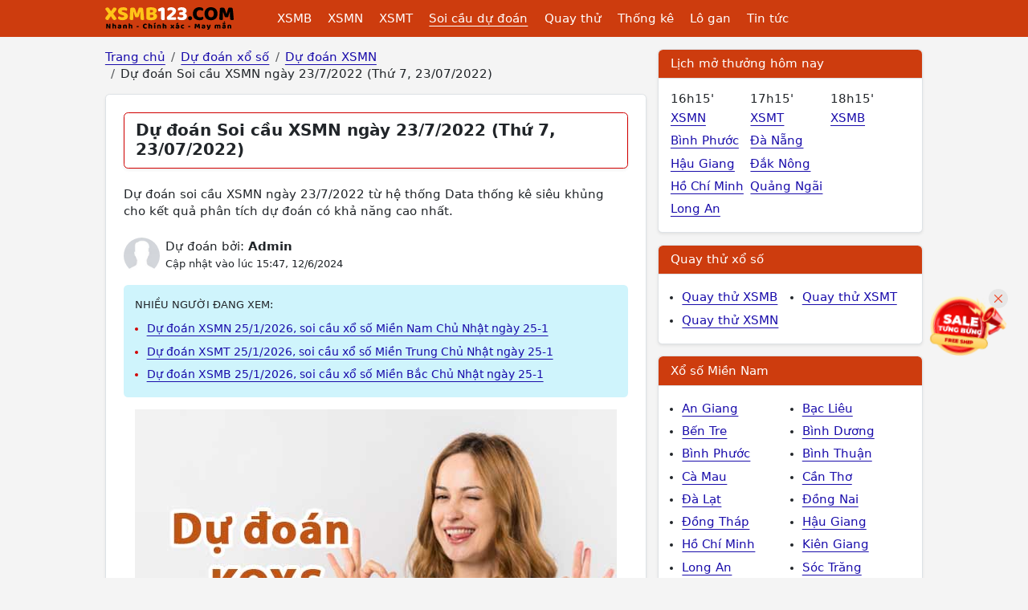

--- FILE ---
content_type: text/html; charset=UTF-8
request_url: https://xsmb123.com/du-doan-soi-cau-xsmn-ngay-23-7-2022-thu-7-23-07-2022-ddn.html
body_size: 11463
content:
<!DOCTYPE html><html lang="vi-VN" id="desktop_version"><head><meta http-equiv="content-language" content="vi"><title>Dự đoán Soi cầu XSMN ngày 23/7/2022 (Thứ 7, 23/07/2022)</title><meta name="description" content="Dự đoán soi cầu XSMN ngày 23/7/2022 từ hệ thống Data thống kê siêu khủng cho kết quả phân tích dự đoán có khả năng cao nhất."/><meta http-equiv="Content-Type" content="text/html; charset=utf-8"><meta name="google-site-verification" content="5e1bNWi7_laF8-jXfe-BKgH0mK1gOcmkwgq0GUknPWQ" /><meta name='dmca-site-verification' content='cGFyYm1PMTNpYVdqanRuSEZ6amVxQT090' /><meta http-equiv="X-UA-Compatible" content="IE=edge"><meta name="author" content="A Trúng Rồi - Kết quả xổ số trực tuyến"><meta name="viewport" content="width=device-width, initial-scale=1"><meta name="REVISIT-AFTER" content="1 DAYS" /><meta name="geo.region" content="VN-HN"><meta name="geo.placename" content="Hà Nội"><meta name="geo.position" content="21.033953;105.785002"><meta name="format-detection" content="telephone=no"><meta name="p:domain_verify" content="4e0dff37734b4ab5b5c96aff517daadc"/><meta property="fb:app_id" content="135232440272192" /><meta name="_token" content="B2HRca5bD9GYLoaBdouocIHPnkYOthgDYLKanWQW"><link href="/favicon.ico" rel="shortcut icon" type="image/x-icon" /><link rel="canonical" href="https://xsmb123.com/du-doan-soi-cau-xsmn-ngay-23-7-2022-thu-7-23-07-2022-ddn.html"/><meta property="og:title" content="Dự đoán Soi cầu XSMN ngày 23/7/2022 (Thứ 7, 23/07/2022)" /><meta property="og:description" content="Dự đoán soi cầu XSMN ngày 23/7/2022 từ hệ thống Data thống kê siêu khủng cho kết quả phân tích dự đoán có khả năng cao nhất." /><meta property="og:image" content="/images/du-doan-default.jpg" /><meta prefix="og: http://ogp.me/ns#" property="og:url" content="https://xsmb123.com/du-doan-soi-cau-xsmn-ngay-23-7-2022-thu-7-23-07-2022-ddn.html" /><script type="application/ld+json"> { "@context":"http://schema.org", "@type":"WebPage", "url":"https://xsmb123.com/du-doan-soi-cau-xsmn-ngay-23-7-2022-thu-7-23-07-2022-ddn.html#webpage", "name":"Dự đoán Soi cầu XSMN ngày 23/7/2022 (Thứ 7, 23/07/2022)", "description":"Dự đoán soi cầu XSMN ngày 23/7/2022 từ hệ thống Data thống kê siêu khủng cho kết quả phân tích dự đoán có khả năng cao nhất.", "datePublished":"2024-06-12T15:47:17+07:00", "dateModified":"2024-06-12T15:47:17+07:00", "image":"/images/du-doan-default.jpg", "publisher":{ "@type":"Organization", "url":"https://xsmb123.com/", "name":"Xsmb123.com" } ,"breadcrumb":{ "@context": "http://schema.org", "@type": "BreadcrumbList", "itemListElement": [ { "@type": "ListItem", "position": 1, "item": "https://xsmb123.com", "name": "Trang chủ" } ,{ "@type": "ListItem", "position": 2, "item": "/du-doan-xo-so.html", "name": "Dự đoán xổ số" } ,{ "@type": "ListItem", "position": 3, "item": "https://xsmb123.com/du-doan-xsmn.html", "name": "Dự đoán XSMN" } ,{ "@type": "ListItem", "position": 4, "name": "Dự đoán Soi cầu XSMN ngày 23/7/2022 (Thứ 7, 23/07/2022)" } ]} } </script><link href="/css/xsmb123-desktop.2024.min.css?v=20250912" rel="stylesheet"><script> var base_url = "https://xsmb123.com/"; var base_api_url = "https://xsmb123.com/api/"; </script><script async src="https://pagead2.googlesyndication.com/pagead/js/adsbygoogle.js?client=ca-pub-4292503685453627" data-overlays="bottom" crossorigin="anonymous"></script></head><body class="post post-19657 mien-nam mac-os "><div id="webpage" class="miennam"><header id="atr__header" class="sticky-top"><nav class="navbar navbar-expand-lg z-1 bg-keno"><div class="container"><a class="navbar-brand me-5" title="Kết quả xổ số - Xsmb123.com" href="https://xsmb123.com" aria-label="Trang chủ"><img src="/images/xsmb123-logo.svg" alt="Kết quả xổ số - Xsmb123.com" title="Kết quả xổ số - Xsmb123.com" width="170" height="40"></a><ul class="level-1 d-none d-xl-flex"><li><a class="" title="Kết quả xổ số Miền Bắc" href="https://xsmb123.com">XSMB</a><ul class="level-2"><li><a class="" title="Kết quả xổ số Miền Bắc Thứ 2 hàng tuần" href="/xsmb-thu-2.html">XSMB Thứ 2</a></li><li><a class="" title="Kết quả xổ số Miền Bắc Thứ 3 hàng tuần" href="/xsmb-thu-3.html">XSMB Thứ 3</a></li><li><a class="" title="Kết quả xổ số Miền Bắc Thứ 4 hàng tuần" href="/xsmb-thu-4.html">XSMB Thứ 4</a></li><li><a class="" title="Kết quả xổ số Miền Bắc Thứ 5 hàng tuần" href="/xsmb-thu-5.html">XSMB Thứ 5</a></li><li><a class="" title="Kết quả xổ số Miền Bắc Thứ 6 hàng tuần" href="/xsmb-thu-6.html">XSMB Thứ 6</a></li><li><a class="" title="Kết quả xổ số Miền Bắc Thứ 7 hàng tuần" href="/xsmb-thu-7.html">XSMB Thứ 7</a></li><li><a class="" title="Kết quả xổ số Miền Bắc Chủ Nhật hàng tuần" href="/xsmb-chu-nhat.html">XSMB Chủ Nhật</a></li></ul></li><li><a class="" title="Kết quả xổ số Miền Nam" href="/xsmn.html">XSMN</a><ul class="level-2 xsmn"><li><a class="" title="Kết quả xổ số Miền Nam Thứ 2 hàng tuần" href="/xsmn-thu-2.html">XSMN Thứ 2</a></li><li><a class="" title="Kết quả xổ số Miền Nam Thứ 3 hàng tuần" href="/xsmn-thu-3.html">XSMN Thứ 3</a></li><li><a class="" title="Kết quả xổ số Miền Nam Thứ 4 hàng tuần" href="/xsmn-thu-4.html">XSMN Thứ 4</a></li><li><a class="" title="Kết quả xổ số Miền Nam Thứ 5 hàng tuần" href="/xsmn-thu-5.html">XSMN Thứ 5</a></li><li><a class="" title="Kết quả xổ số Miền Nam Thứ 6 hàng tuần" href="/xsmn-thu-6.html">XSMN Thứ 6</a></li><li><a class="" title="Kết quả xổ số Miền Nam Thứ 7 hàng tuần" href="/xsmn-thu-7.html">XSMN Thứ 7</a></li><li><a class="" title="Kết quả xổ số Miền Nam Chủ Nhật hàng tuần" href="/xsmn-chu-nhat.html">XSMN Chủ Nhật</a></li><li><a class="" title="Kết Quả Xổ số An Giang" href="/xsag.html">An Giang</a></li><li><a class="" title="Kết Quả Xổ số Bạc Liêu" href="/xsbl.html">Bạc Liêu</a></li><li><a class="" title="Kết Quả Xổ số Bến Tre" href="/xsbt.html">Bến Tre</a></li><li><a class="" title="Kết Quả Xổ số Bình Dương" href="/xsbd.html">Bình Dương</a></li><li><a class="" title="Kết Quả Xổ số Bình Phước" href="/xsbp.html">Bình Phước</a></li><li><a class="" title="Kết Quả Xổ số Bình Thuận " href="/xsbth.html">Bình Thuận </a></li><li><a class="" title="Kết Quả Xổ số Cà Mau" href="/xscm.html">Cà Mau</a></li><li><a class="" title="Kết Quả Xổ số Cần Thơ" href="/xsct.html">Cần Thơ</a></li><li><a class="" title="Kết Quả Xổ số Đà Lạt" href="/xsdl.html">Đà Lạt</a></li><li><a class="" title="Kết Quả Xổ số Đồng Nai" href="/xsdn.html">Đồng Nai</a></li><li><a class="" title="Kết Quả Xổ số Đồng Tháp" href="/xsdt.html">Đồng Tháp</a></li><li><a class="" title="Kết Quả Xổ số Hậu Giang" href="/xshg.html">Hậu Giang</a></li><li><a class="" title="Kết Quả Xổ số Hồ Chí Minh" href="/xshcm.html">Hồ Chí Minh</a></li><li><a class="" title="Kết Quả Xổ số Kiên Giang" href="/xskg.html">Kiên Giang</a></li><li><a class="" title="Kết Quả Xổ số Long An" href="/xsla.html">Long An</a></li><li><a class="" title="Kết Quả Xổ số Sóc Trăng" href="/xsst.html">Sóc Trăng</a></li><li><a class="" title="Kết Quả Xổ số Tây Ninh" href="/xstn.html">Tây Ninh</a></li><li><a class="" title="Kết Quả Xổ số Tiền Giang" href="/xstg.html">Tiền Giang</a></li><li><a class="" title="Kết Quả Xổ số Trà Vinh" href="/xstv.html">Trà Vinh</a></li><li><a class="" title="Kết Quả Xổ số Vĩnh Long" href="/xsvl.html">Vĩnh Long</a></li><li><a class="" title="Kết Quả Xổ số Vũng Tàu" href="/xsvt.html">Vũng Tàu</a></li></ul></li><li><a class="" title="Kết quả xổ số Miền Trung" href="/xsmt.html">XSMT</a><ul class="level-2 xsmt"><li><a class="" title="Kết quả xổ số Miền Trung Thứ 2 hàng tuần" href="/xsmt-thu-2.html">XSMT Thứ 2</a></li><li><a class="" title="Kết quả xổ số Miền Trung Thứ 3 hàng tuần" href="/xsmt-thu-3.html">XSMT Thứ 3</a></li><li><a class="" title="Kết quả xổ số Miền Trung Thứ 4 hàng tuần" href="/xsmt-thu-4.html">XSMT Thứ 4</a></li><li><a class="" title="Kết quả xổ số Miền Trung Thứ 5 hàng tuần" href="/xsmt-thu-5.html">XSMT Thứ 5</a></li><li><a class="" title="Kết quả xổ số Miền Trung Thứ 6 hàng tuần" href="/xsmt-thu-6.html">XSMT Thứ 6</a></li><li><a class="" title="Kết quả xổ số Miền Trung Thứ 7 hàng tuần" href="/xsmt-thu-7.html">XSMT Thứ 7</a></li><li><a class="" title="Kết quả xổ số Miền Trung Chủ Nhật hàng tuần" href="/xsmt-chu-nhat.html">XSMT Chủ Nhật</a></li><li><a class="" title="Kết Quả Xổ số Bình Định" href="/xsbdi.html">Bình Định</a></li><li><a class="" title="Kết Quả Xổ số Đà Nẵng" href="/xsdng.html">Đà Nẵng</a></li><li><a class="" title="Kết Quả Xổ số Đắk Lắk" href="/xsdlk.html">Đắk Lắk</a></li><li><a class="" title="Kết Quả Xổ số Đắk Nông" href="/xsdno.html">Đắk Nông</a></li><li><a class="" title="Kết Quả Xổ số Gia Lai" href="/xsgl.html">Gia Lai</a></li><li><a class="" title="Kết Quả Xổ số Huế" href="/xstth.html">Huế</a></li><li><a class="" title="Kết Quả Xổ số Khánh Hòa" href="/xskh.html">Khánh Hòa</a></li><li><a class="" title="Kết Quả Xổ số Kon Tum" href="/xskontum.html">Kon Tum</a></li><li><a class="" title="Kết Quả Xổ số Ninh Thuận" href="/xsnt.html">Ninh Thuận</a></li><li><a class="" title="Kết Quả Xổ số Phú Yên" href="/xspy.html">Phú Yên</a></li><li><a class="" title="Kết Quả Xổ số Quảng Bình" href="/xsqb.html">Quảng Bình</a></li><li><a class="" title="Kết Quả Xổ số Quảng Nam" href="/xsqna.html">Quảng Nam</a></li><li><a class="" title="Kết Quả Xổ số Quảng Ngãi" href="/xsqng.html">Quảng Ngãi</a></li><li><a class="" title="Kết Quả Xổ số Quảng Trị" href="/xsqt.html">Quảng Trị</a></li></ul></li><li><a class="text-decoration-underline" href="/du-doan-xo-so.html" title="Soi cầu dự đoán xổ số">Soi cầu dự đoán</a><ul class="level-2"><li><a title="Dự đoán XSMB" href="/du-doan-xsmb.html">Dự đoán XSMB</a></li><li><a title="Dự đoán XSMN" href="/du-doan-xsmn.html">Dự đoán XSMN</a></li><li><a title="Dự đoán XSMT" href="/du-doan-xsmt.html">Dự đoán XSMT</a></li></ul></li><li><a class="" href="/quay-thu-xo-so.html" title="Quay thử xổ số">Quay thử</a><ul class="level-2"><li><a title="Quay thử XSMB" href="/quay-thu-xsmb.html">Quay thử XSMB</a></li><li><a title="Quay thử XSMN" href="/quay-thu-xsmn.html">Quay thử XSMN</a></li><li><a title="Quay thử XSMT" href="/quay-thu-xsmt.html">Quay thử XSMT</a></li></ul></li><li><a class="" href="/thong-ke-xsmb.html" title="Thống kê xổ số">Thống kê</a><ul class="level-2"><li><a title="Thống kê XSMB" href="/thong-ke-xsmb.html">Thống kê XSMB</a></li><li><a title="Thống kê XSMN" href="/thong-ke-xsmn.html">Thống kê XSMN</a></li><li><a title="Thống kê XSMT" href="/thong-ke-xsmt.html">Thống kê XSMT</a></li></ul></li><li><a class="" href="/thong-ke-lo-gan-xsmb.html" title="Thống kê lo gan">Lô gan</a><ul class="level-2"><li><a title="Thống kê lô gan miền Bắc" href="/thong-ke-lo-gan-xsmb.html">Lô gan XSMB</a></li><li><a title="Thống kê lô gan Miền Nam" href="/thong-ke-lo-gan-xsmn.html">Lô gan XSMN</a></li><li><a title="Thống kê lô gan Miền Trung" href="/thong-ke-lo-gan-xsmt.html">Lô gan XSMT</a></li></ul></li><li><a class="" title="Tin tức" href="/tin-tuc.html">Tin tức</a></li></ul><button class="btn hamburger__button js-btn-menu d-xl-none" aria-label="Menu button"><i></i></button></div></nav></header><main class="container mt-3 clearfix"><div class="row gx-3" template="page-du-doan-tong.desktop"><div class="col-lg-8"><nav aria-label="breadcrumb"><ol class="breadcrumb mb-3 clearfix"><li class="breadcrumb-item"><a title="Trang chủ" href="https://xsmb123.com"><span>Trang chủ</span></a></li><li class="breadcrumb-item"><a title="Dự đoán xổ số" href="/du-doan-xo-so.html"><span>Dự đoán xổ số</span></a></li><li class="breadcrumb-item"><a title="Dự đoán XSMN" href="https://xsmb123.com/du-doan-xsmn.html"><span>Dự đoán XSMN</span></a></li><li class="breadcrumb-item"><span>Dự đoán Soi cầu XSMN ngày 23/7/2022 (Thứ 7, 23/07/2022)</span></li></ol></nav><article class="the__article"><div class="page__header m-0"><h1 class="page__h1">Dự đoán Soi cầu XSMN ngày 23/7/2022 (Thứ 7, 23/07/2022)</h1></div><h2 class="fs-6 fw-medium lh-base mt-4 mb-3">Dự đoán soi cầu XSMN ngày 23/7/2022 từ hệ thống Data thống kê siêu khủng cho kết quả phân tích dự đoán có khả năng cao nhất.</h2><div class="d-flex align-items-center mb-3 mt-4"><img class="author__avatar rounded-circle object-fit-cover ms-0 me-2" src="/images/author/author_1.jpg"><aside class="lh-base"><span class="d-block">Dự đoán bởi: <strong>Admin</strong></span><span class="small">Cập nhật vào lúc 15:47, 12/6/2024</span></aside></div><div class="bg-info-subtle rounded p-3 mb-3 fs-6"><span class="d-block text-uppercase mb-2 fs-8">Nhiều người đang xem:</span><ul class="m-0 ps-3"><li class="pt-1 pb-1 text-red"><a class="fs-7" href="https://xsmb123.com/du-doan-xsmn-25-1-2026-soi-cau-xo-so-mien-nam-chu-nhat-ngay-25-1-ddn.html" title="Dự đoán XSMN 25/1/2026, soi cầu xổ số Miền Nam Chủ Nhật ngày 25-1">Dự đoán XSMN 25/1/2026, soi cầu xổ số Miền Nam Chủ Nhật ngày 25-1</a></li><li class="pt-1 pb-1 text-red"><a class="fs-7" href="https://xsmb123.com/du-doan-xsmt-25-1-2026-soi-cau-xo-so-mien-trung-chu-nhat-ngay-25-1-ddn.html" title="Dự đoán XSMT 25/1/2026, soi cầu xổ số Miền Trung Chủ Nhật ngày 25-1">Dự đoán XSMT 25/1/2026, soi cầu xổ số Miền Trung Chủ Nhật ngày 25-1</a></li><li class="pt-1 pb-1 text-red"><a class="fs-7" href="https://xsmb123.com/du-doan-xsmb-25-1-2026-soi-cau-xo-so-mien-bac-chu-nhat-ngay-25-1-ddn.html" title="Dự đoán XSMB 25/1/2026, soi cầu xổ số Miền Bắc Chủ Nhật ngày 25-1">Dự đoán XSMB 25/1/2026, soi cầu xổ số Miền Bắc Chủ Nhật ngày 25-1</a></li></ul></div><div class="article__content"><figure><img src="/images/du-doan-default.jpg" alt="Dự đoán Soi cầu XSMN ngày 23/7/2022 (Thứ 7, 23/07/2022)"></figure><p>Chào các anh. Em là cô gái xinh đẹp trên đây, em là chuyên gia dự đoán của XSMB123.COM, cùng em dự đoán XSMN ngày 23/7/2022 hôm nay nhé! Kết quả này được phân tích tổng hợp từ Data dữ liệu thống kê nhiều năm, được sự đối chiếu so sánh kết quả trúng thưởng của nhiều kỳ quay. Các anh có tin rằng, các CON SỐ trên bảng trúng thưởng được công bố từ hội đồng xổ số hàng kỳ không phải ngẫu nhiên mà có? Nó điều tuân theo một quy luật nhất định và điều chắc chắn là không có sự can thiệp kết quả quay số mở thưởng đâu nhé. Vậy quy luật đó là gì? Cùng em tìm hiểu ngay nào…</p><h2>Dự đoán XSMN 23/7/2022 dựa theo quy luật nào?</h2><p>Mọi quy luật điều tuân thủ quy tắc đối chiếu, so sánh, lặp đi lặp lại phải hợp lý và logic. Vậy dự đoán XSMN ngày 23/7/2022 tuân theo quy luật gì? Các cặp số dự đoán từ đâu mà có? Tất cả các con số dự đoán sử dụng phương pháp đối chiếu kết quả trúng thưởng kỳ trước. Cùng xem lại bảng kết quả kỳ trước…</p><h3 id="ket-qua-ki-truoc">Kết quả xổ số XSMN kì trước:</h3><p><div id="position-20220716" class="kqxs shadow-none p-0 border-0 js-table-result js-table-mien-nam" data-ketqua="15571,15570,15569,15568" data-mien="Xổ Số Miền Nam"><table class="table align-middle kq-table Saturday xsmn js-kq-table"><thead><tr><th class="small text-start bg-primary-subtle">Giải</th><th class="bg-primary-subtle">Long An</th><th class="bg-primary-subtle">Hồ Chí Minh</th><th class="bg-primary-subtle">Hậu Giang</th><th class="bg-primary-subtle">Bình Phước</th></tr></thead><tbody><tr><td class="small text-start">Giải 8 </td><td><span class="number big" data-page-id="90" data-id-giai="9" data-num="90">90</span></td><td><span class="number big" data-page-id="74" data-id-giai="9" data-num="25">25</span></td><td><span class="number big" data-page-id="86" data-id-giai="9" data-num="11">11</span></td><td><span class="number big" data-page-id="84" data-id-giai="9" data-num="98">98</span></td></tr><tr><td class="small text-start">Giải 7 </td><td><span class="number" data-page-id="90" data-id-giai="8" data-num="371">371</span></td><td><span class="number" data-page-id="74" data-id-giai="8" data-num="916">916</span></td><td><span class="number" data-page-id="86" data-id-giai="8" data-num="636">636</span></td><td><span class="number" data-page-id="84" data-id-giai="8" data-num="179">179</span></td></tr><tr><td class="small text-start">Giải 6 </td><td><span class="number" data-page-id="90" data-id-giai="7" data-num="9817">9817</span><span class="number" data-page-id="90" data-id-giai="7" data-num="8673">8673</span><span class="number" data-page-id="90" data-id-giai="7" data-num="4963">4963</span></td><td><span class="number" data-page-id="74" data-id-giai="7" data-num="8311">8311</span><span class="number" data-page-id="74" data-id-giai="7" data-num="9958">9958</span><span class="number" data-page-id="74" data-id-giai="7" data-num="3329">3329</span></td><td><span class="number" data-page-id="86" data-id-giai="7" data-num="7730">7730</span><span class="number" data-page-id="86" data-id-giai="7" data-num="1808">1808</span><span class="number" data-page-id="86" data-id-giai="7" data-num="0330">0330</span></td><td><span class="number" data-page-id="84" data-id-giai="7" data-num="3099">3099</span><span class="number" data-page-id="84" data-id-giai="7" data-num="6728">6728</span><span class="number" data-page-id="84" data-id-giai="7" data-num="5377">5377</span></td></tr><tr><td class="small text-start">Giải 5 </td><td><span class="number" data-page-id="90" data-id-giai="6" data-num="7233">7233</span></td><td><span class="number" data-page-id="74" data-id-giai="6" data-num="6185">6185</span></td><td><span class="number" data-page-id="86" data-id-giai="6" data-num="8842">8842</span></td><td><span class="number" data-page-id="84" data-id-giai="6" data-num="3538">3538</span></td></tr><tr><td class="small text-start">Giải 4 </td><td><span class="number" data-page-id="90" data-id-giai="5" data-num="39220">39220</span><span class="number" data-page-id="90" data-id-giai="5" data-num="49381">49381</span><span class="number" data-page-id="90" data-id-giai="5" data-num="27985">27985</span><span class="number" data-page-id="90" data-id-giai="5" data-num="89949">89949</span><span class="number" data-page-id="90" data-id-giai="5" data-num="86462">86462</span><span class="number" data-page-id="90" data-id-giai="5" data-num="01590">01590</span><span class="number" data-page-id="90" data-id-giai="5" data-num="73861">73861</span></td><td><span class="number" data-page-id="74" data-id-giai="5" data-num="38435">38435</span><span class="number" data-page-id="74" data-id-giai="5" data-num="56514">56514</span><span class="number" data-page-id="74" data-id-giai="5" data-num="16367">16367</span><span class="number" data-page-id="74" data-id-giai="5" data-num="21258">21258</span><span class="number" data-page-id="74" data-id-giai="5" data-num="05948">05948</span><span class="number" data-page-id="74" data-id-giai="5" data-num="44280">44280</span><span class="number" data-page-id="74" data-id-giai="5" data-num="27286">27286</span></td><td><span class="number" data-page-id="86" data-id-giai="5" data-num="62732">62732</span><span class="number" data-page-id="86" data-id-giai="5" data-num="28297">28297</span><span class="number" data-page-id="86" data-id-giai="5" data-num="22620">22620</span><span class="number" data-page-id="86" data-id-giai="5" data-num="39023">39023</span><span class="number" data-page-id="86" data-id-giai="5" data-num="52473">52473</span><span class="number" data-page-id="86" data-id-giai="5" data-num="28305">28305</span><span class="number" data-page-id="86" data-id-giai="5" data-num="04801">04801</span></td><td><span class="number" data-page-id="84" data-id-giai="5" data-num="52297">52297</span><span class="number" data-page-id="84" data-id-giai="5" data-num="67602">67602</span><span class="number" data-page-id="84" data-id-giai="5" data-num="72216">72216</span><span class="number" data-page-id="84" data-id-giai="5" data-num="66712">66712</span><span class="number" data-page-id="84" data-id-giai="5" data-num="62380">62380</span><span class="number" data-page-id="84" data-id-giai="5" data-num="27607">27607</span><span class="number" data-page-id="84" data-id-giai="5" data-num="89688">89688</span></td></tr><tr><td class="small text-start">Giải 3 </td><td><span class="number" data-page-id="90" data-id-giai="4" data-num="51847">51847</span><span class="number" data-page-id="90" data-id-giai="4" data-num="75058">75058</span></td><td><span class="number" data-page-id="74" data-id-giai="4" data-num="43715">43715</span><span class="number" data-page-id="74" data-id-giai="4" data-num="49906">49906</span></td><td><span class="number" data-page-id="86" data-id-giai="4" data-num="72034">72034</span><span class="number" data-page-id="86" data-id-giai="4" data-num="05304">05304</span></td><td><span class="number" data-page-id="84" data-id-giai="4" data-num="99407">99407</span><span class="number" data-page-id="84" data-id-giai="4" data-num="50917">50917</span></td></tr><tr><td class="small text-start">Giải 2 </td><td><span class="number" data-page-id="90" data-id-giai="3" data-num="67125">67125</span></td><td><span class="number" data-page-id="74" data-id-giai="3" data-num="81408">81408</span></td><td><span class="number" data-page-id="86" data-id-giai="3" data-num="04897">04897</span></td><td><span class="number" data-page-id="84" data-id-giai="3" data-num="97927">97927</span></td></tr><tr><td class="small text-start">Giải 1 </td><td><span class="number" data-page-id="90" data-id-giai="2" data-num="70673">70673</span></td><td><span class="number" data-page-id="74" data-id-giai="2" data-num="26311">26311</span></td><td><span class="number" data-page-id="86" data-id-giai="2" data-num="32722">32722</span></td><td><span class="number" data-page-id="84" data-id-giai="2" data-num="28088">28088</span></td></tr><tr><td class="small text-nowrap text-start">Giải ĐB </td><td><span class="number medium" data-page-id="90" data-id-giai="1" data-num="171233">171233</span></td><td><span class="number medium" data-page-id="74" data-id-giai="1" data-num="700435">700435</span></td><td><span class="number medium" data-page-id="86" data-id-giai="1" data-num="286260">286260</span></td><td><span class="number medium" data-page-id="84" data-id-giai="1" data-num="751108">751108</span></td></tr></tbody></table></div></p><p>Sau khi có kết quả trúng thưởng kỳ trước, XSMB123.COM sẽ đưa vào hệ thống dữ liệu và lấy Data thống kê các con số trúng thưởng các kỳ, so sánh dữ liệu với kỳ này năm trước, so sánh với 10 cặp số xuất hiện nhiều nhất, 10 cặp số ít xuất hiện nhất. Cùng xem tiếp bảng thống kê 10 cập số sau:</p><h3 id="bang-thong-ke">10 cặp số xuất hiện nhiều nhất trong vòng 10 kỳ quay</h3><p>[BANG_THONG_KE_10_CAP_SO_VE_NHIEU]</p><h3 id="10-cap-so-xuat-hien-nhieu">10 cặp số xuất hiện nhiều nhất trong vòng 10 kì quay</h3><p>[BANG_THONG_KE_10_CAP_SO_LAU_VE_NHAT]</p><p>Từ kết quả kỳ quay trước, kết quả thống kê 10 lần quay, XSMB123.COM sử dụng phương pháp loại suy để có thể đưa ra kết quả dự đoán soi cầu XSMN ngày 23/7/2022 chính xác nhất đến quý anh/chị. Bây giờ xem ngay kết quả dự đoán nào!</p><h2 id="ket-qua-du-doan">Chốt số dự đoán soi cầu XSMN ngày 23/7/2022</h2><p>"Đây là các cặp số đẹp được chốt tỉ mỉ, phân tích sâu, hy vọng sẽ đem đến may mắn cho bạn"</p><p><h3>✅ Chốt số lô dự đoán xổ số Bình Phước 23/7/2022</h3><table class="table_dudoan"><tbody><tr><td>🌟 Giải tám: <span class="conso_dudoan red">94</span></td></tr><tr><td>🌟 Đặc biệt: đầu, đuôi: <span class="conso_dudoan red">76</span></td></tr><tr><td>🌟 Bao lô 2 số: <span class="conso_dudoan red">61 - 83 - 44</span></td></tr></tbody><tr><td colspan="3">=> Xem đầy đủ hơn tại: <a href="https://xsmb123.com/du-doan-xsbp-soi-cau-bp.html" title="Dự đoán XSBP">Dự đoán XSBP</a></td></tr></table><h3>✅ Chốt số lô dự đoán xổ số Hậu Giang 23/7/2022</h3><table class="table_dudoan"><tbody><tr><td>🌟 Giải tám: <span class="conso_dudoan red">47</span></td></tr><tr><td>🌟 Đặc biệt: đầu, đuôi: <span class="conso_dudoan red">93</span></td></tr><tr><td>🌟 Bao lô 2 số: <span class="conso_dudoan red">09 - 00 - 75</span></td></tr></tbody><tr><td colspan="3">=> Xem đầy đủ hơn tại: <a href="https://xsmb123.com/du-doan-xshg-soi-cau-hg.html" title="Dự đoán XSHG">Dự đoán XSHG</a></td></tr></table><h3>✅ Chốt số lô dự đoán xổ số Hồ Chí Minh 23/7/2022</h3><table class="table_dudoan"><tbody><tr><td>🌟 Giải tám: <span class="conso_dudoan red">03</span></td></tr><tr><td>🌟 Đặc biệt: đầu, đuôi: <span class="conso_dudoan red">63</span></td></tr><tr><td>🌟 Bao lô 2 số: <span class="conso_dudoan red">30 - 34 - 84</span></td></tr></tbody><tr><td colspan="3">=> Xem đầy đủ hơn tại: <a href="https://xsmb123.com/du-doan-xshcm-soi-cau-hcm.html" title="Dự đoán XSHCM">Dự đoán XSHCM</a></td></tr></table><h3>✅ Chốt số lô dự đoán xổ số Long An 23/7/2022</h3><table class="table_dudoan"><tbody><tr><td>🌟 Giải tám: <span class="conso_dudoan red">97</span></td></tr><tr><td>🌟 Đặc biệt: đầu, đuôi: <span class="conso_dudoan red">87</span></td></tr><tr><td>🌟 Bao lô 2 số: <span class="conso_dudoan red">13 - 01 - 61</span></td></tr></tbody><tr><td colspan="3">=> Xem đầy đủ hơn tại: <a href="https://xsmb123.com/du-doan-xsla-soi-cau-la.html" title="Dự đoán XSLA">Dự đoán XSLA</a></td></tr></table><div id="shopee-embed" data-source="xsmb123.com" data-position="page-content"></div><script src="https://static123.com/libraries/js/embed-shopee.js?v=1769261705"></script></p><p>TUYỆT CHIÊU giúp XSMB123.COM dự đoán XSMN 23/7/2022 chính xác, tỷ lệ trúng thưởng luôn cao nhất so với các website dự đoán khác đó là luôn luôn tuân thủ QUY TẮC, nắm rõ QUY LUẬT và hiểu rằng “ Các con số trúng giải không ngẫu nhiên mà có”. Với Data thống kê KHỦNG cùng hệ thống máy tính MẠNH, dự đoán TRÚNG là đều hoàn toàn có thể…..xảy ra.</p><p>Xem chốt được số đẹp rồi, mà bạn vẫn chưa yên tâm, mời bạn <a href="https://xsmb123.com/quay-thu-xsmn.html">Quay thử XSMN</a> ngay tại XSMB123.COM, để có thêm kết quả may mắn ngẫu nhiên.</p><h3 id="quay-thu">Mẫu quay thử XSMN ngày 23/7/2022 thực hiện bởi XSMB123.COM</h3><p><div class="table-responsive p-0 js-table-quay-thu-live js-table-result" data-ketqua-id="15616,15615,15614,15613"><table class="table align-middle kq-table Saturday xsmn quaythu js-kq-table"><thead><tr><th class="small text-start">Giải</th><th>Long An</th><th>Hồ Chí Minh</th><th>Hậu Giang</th><th>Bình Phước</th></tr></thead><tbody><tr><td class="small text-start">Giải 8</td><td><span class="number big text-red" data-page-id="90" data-id-giai="9" data-num="66">66</span></td><td><span class="number big text-red" data-page-id="74" data-id-giai="9" data-num="69">69</span></td><td><span class="number big text-red" data-page-id="86" data-id-giai="9" data-num="74">74</span></td><td><span class="number big text-red" data-page-id="84" data-id-giai="9" data-num="40">40</span></td></tr><tr><td class="small text-start">Giải 7</td><td><span class="number" data-page-id="90" data-id-giai="8" data-num="107">107</span></td><td><span class="number" data-page-id="74" data-id-giai="8" data-num="869">869</span></td><td><span class="number" data-page-id="86" data-id-giai="8" data-num="622">622</span></td><td><span class="number" data-page-id="84" data-id-giai="8" data-num="217">217</span></td></tr><tr><td class="small text-start">Giải 6</td><td><span class="number" data-page-id="90" data-id-giai="7" data-num="7568">7568</span><span class="number" data-page-id="90" data-id-giai="7" data-num="8984">8984</span><span class="number" data-page-id="90" data-id-giai="7" data-num="3625">3625</span></td><td><span class="number" data-page-id="74" data-id-giai="7" data-num="9857">9857</span><span class="number" data-page-id="74" data-id-giai="7" data-num="6857">6857</span><span class="number" data-page-id="74" data-id-giai="7" data-num="0860">0860</span></td><td><span class="number" data-page-id="86" data-id-giai="7" data-num="8666">8666</span><span class="number" data-page-id="86" data-id-giai="7" data-num="5334">5334</span><span class="number" data-page-id="86" data-id-giai="7" data-num="3633">3633</span></td><td><span class="number" data-page-id="84" data-id-giai="7" data-num="7488">7488</span><span class="number" data-page-id="84" data-id-giai="7" data-num="6668">6668</span><span class="number" data-page-id="84" data-id-giai="7" data-num="4346">4346</span></td></tr><tr><td class="small text-start">Giải 5</td><td><span class="number" data-page-id="90" data-id-giai="6" data-num="0041">0041</span></td><td><span class="number" data-page-id="74" data-id-giai="6" data-num="6624">6624</span></td><td><span class="number" data-page-id="86" data-id-giai="6" data-num="7866">7866</span></td><td><span class="number" data-page-id="84" data-id-giai="6" data-num="2010">2010</span></td></tr><tr><td class="small text-start">Giải 4</td><td><span class="number" data-page-id="90" data-id-giai="5" data-num="24128">24128</span><span class="number" data-page-id="90" data-id-giai="5" data-num="96701">96701</span><span class="number" data-page-id="90" data-id-giai="5" data-num="56945">56945</span><span class="number" data-page-id="90" data-id-giai="5" data-num="84515">84515</span><span class="number" data-page-id="90" data-id-giai="5" data-num="20566">20566</span><span class="number" data-page-id="90" data-id-giai="5" data-num="07863">07863</span><span class="number" data-page-id="90" data-id-giai="5" data-num="90159">90159</span></td><td><span class="number" data-page-id="74" data-id-giai="5" data-num="88500">88500</span><span class="number" data-page-id="74" data-id-giai="5" data-num="54787">54787</span><span class="number" data-page-id="74" data-id-giai="5" data-num="20331">20331</span><span class="number" data-page-id="74" data-id-giai="5" data-num="60555">60555</span><span class="number" data-page-id="74" data-id-giai="5" data-num="19344">19344</span><span class="number" data-page-id="74" data-id-giai="5" data-num="05751">05751</span><span class="number" data-page-id="74" data-id-giai="5" data-num="15047">15047</span></td><td><span class="number" data-page-id="86" data-id-giai="5" data-num="26220">26220</span><span class="number" data-page-id="86" data-id-giai="5" data-num="69638">69638</span><span class="number" data-page-id="86" data-id-giai="5" data-num="49406">49406</span><span class="number" data-page-id="86" data-id-giai="5" data-num="08424">08424</span><span class="number" data-page-id="86" data-id-giai="5" data-num="69526">69526</span><span class="number" data-page-id="86" data-id-giai="5" data-num="38815">38815</span><span class="number" data-page-id="86" data-id-giai="5" data-num="78774">78774</span></td><td><span class="number" data-page-id="84" data-id-giai="5" data-num="65470">65470</span><span class="number" data-page-id="84" data-id-giai="5" data-num="23798">23798</span><span class="number" data-page-id="84" data-id-giai="5" data-num="17952">17952</span><span class="number" data-page-id="84" data-id-giai="5" data-num="53148">53148</span><span class="number" data-page-id="84" data-id-giai="5" data-num="25416">25416</span><span class="number" data-page-id="84" data-id-giai="5" data-num="14923">14923</span><span class="number" data-page-id="84" data-id-giai="5" data-num="29832">29832</span></td></tr><tr><td class="small text-start">Giải 3</td><td><span class="number" data-page-id="90" data-id-giai="4" data-num="54055">54055</span><span class="number" data-page-id="90" data-id-giai="4" data-num="62959">62959</span></td><td><span class="number" data-page-id="74" data-id-giai="4" data-num="24555">24555</span><span class="number" data-page-id="74" data-id-giai="4" data-num="02224">02224</span></td><td><span class="number" data-page-id="86" data-id-giai="4" data-num="93804">93804</span><span class="number" data-page-id="86" data-id-giai="4" data-num="92135">92135</span></td><td><span class="number" data-page-id="84" data-id-giai="4" data-num="63006">63006</span><span class="number" data-page-id="84" data-id-giai="4" data-num="83316">83316</span></td></tr><tr><td class="small text-start">Giải 2</td><td><span class="number" data-page-id="90" data-id-giai="3" data-num="09965">09965</span></td><td><span class="number" data-page-id="74" data-id-giai="3" data-num="96829">96829</span></td><td><span class="number" data-page-id="86" data-id-giai="3" data-num="94443">94443</span></td><td><span class="number" data-page-id="84" data-id-giai="3" data-num="30801">30801</span></td></tr><tr><td class="small text-start">Giải 1</td><td><span class="number" data-page-id="90" data-id-giai="2" data-num="37464">37464</span></td><td><span class="number" data-page-id="74" data-id-giai="2" data-num="05004">05004</span></td><td><span class="number" data-page-id="86" data-id-giai="2" data-num="22468">22468</span></td><td><span class="number" data-page-id="84" data-id-giai="2" data-num="32498">32498</span></td></tr><tr><td class="small text-start">Giải ĐB</td><td><span class="number medium" data-page-id="90" data-id-giai="1" data-num="032854">032854</span></td><td><span class="number medium" data-page-id="74" data-id-giai="1" data-num="484284">484284</span></td><td><span class="number medium" data-page-id="86" data-id-giai="1" data-num="687337">687337</span></td><td><span class="number medium" data-page-id="84" data-id-giai="1" data-num="927273">927273</span></td></tr></tbody></table></div></p><h3 id="luu-y">Soi cầu XSMN 23/7/2022 nên xem ở đâu vào lúc nào?</h3><p>Tất nhiên soi cầu XSMN 23/7/2022 xem ở XSMB123.COM là chính xác, tỷ lệ trúng cao nhất rồi. Kết quả được XSMB123.COM công bố hoàn toàn MIỄN PHÍ vào lúc 18h00 ngày hôm trước của kỳ quay thưởng đó. Ngoài ra, bạn có thể tham khảo thêm kết quả dự đoán tại các website khác như: Atrungroi.com, xoso.me, xsmn.me, xsmb.me….</p><p>Chốt dự đoán XSMN 23/7/2022 rồi thì nhớ ỦNG HỘ xem kết quả xổ số Miền Nam - <a href="https://xsmb123.com/xsmn.html">XSMN</a> - tại XSMB123.COM nhé các bạn. Kết quả luôn nhanh và chuẩn xác nhất!</p><p>⚡⚡⚡ Lưu ý: Các cặp số này hoàn toàn miễn phí (không mua bán số), chỉ dùng mục đích tham khảo, dự đoán trúng hay không trúng đều phụ thuộc vào may mắn, bạn nên tự quyết định trước khi chơi và tuyệt đối không chơi lô đề vì đó là bất hợp pháp, chỉ nên chơi lô tô do nhà nước phát hành vừa vui vừa ích nước lợi nhà các bạn nhé ⚡⚡⚡</p><p><strong>Tham khảo thêm:</strong></p><ul><li><a title="Dự đoán Xổ Số Miền Bắc" href="/du-doan-xsmb.html">Dự đoán XSMB</a> – con số như ý, rước lộc về tay.</li><li><a title="dự đoán Xổ Số Miền Nam" href="/du-doan-xsmn.html">Dự đoán XSMN</a> – chốt số thần tài, đẹp hết chê. </li><li><a title="Dự đoán Xổ Số Miền Trung" href="/du-doan-xsmt.html">Dự đoán XSMT</a> – cặp số VIP đỉnh nhất hôm nay.</li></ul></div></article></div><div class="col-lg-4"><div class="bg-white border rounded mb-3 shadow-sm"><div class="bg-keno text-white border-bottom fs-6 fw-medium p-2 px-3 mb-0 rounded-top">Lịch mở thưởng hôm nay</div><div class="row gx-0 p-3"><div class="col-4"><span class="d-block">16h15'</span><ul class="list-unstyled"><li><a class="pt-1 pb-1 line-clamp-1" href="/xsmn.html" title="Kết quả xổ số Miền Nam">XSMN</a></li><li><a class="pt-1 pb-1 line-clamp-1" href="/xsbp.html" title="Kết quả xổ số Bình Phước">Bình Phước</a></li><li><a class="pt-1 pb-1 line-clamp-1" href="/xshg.html" title="Kết quả xổ số Hậu Giang">Hậu Giang</a></li><li><a class="pt-1 pb-1 line-clamp-1" href="/xshcm.html" title="Kết quả xổ số Hồ Chí Minh">Hồ Chí Minh</a></li><li><a class="pt-1 pb-1 line-clamp-1" href="/xsla.html" title="Kết quả xổ số Long An">Long An</a></li></ul></div><div class="col-4"><span class="d-block">17h15'</span><ul class="list-unstyled"><li><a class="pt-1 pb-1 line-clamp-1" href="/xsmt.html" title="Kết quả xổ số Miền Trung">XSMT</a></li><li><a class="pt-1 pb-1 line-clamp-1" href="/xsdng.html" title="Kết quả xổ số Đà Nẵng">Đà Nẵng</a></li><li><a class="pt-1 pb-1 line-clamp-1" href="/xsdno.html" title="Kết quả xổ số Đắk Nông">Đắk Nông</a></li><li><a class="pt-1 pb-1 line-clamp-1" href="/xsqng.html" title="Kết quả xổ số Quảng Ngãi">Quảng Ngãi</a></li></ul></div><div class="col-4"><span class="d-block">18h15'</span><ul class="list-unstyled"><li><a class="pt-1 pb-1 line-clamp-1" href="https://xsmb123.com" title="Kết quả xổ số Miền Bắc">XSMB</a></li></ul></div></div></div><div class="bg-white border rounded mb-3 shadow-sm"><div class="bg-keno text-white border-bottom fs-6 fw-medium p-2 px-3 mb-0 rounded-top"><a class="bg-keno text-white text-decoration-none" href="/quay-thu-xo-so.html">Quay thử xổ số</a></div><ul class="row gx-0 pt-3 pb-3"><li class="col-6"><a class="d-block pt-1 pb-1" title="Quay thử xổ số Miền Bắc" href="/quay-thu-xsmb.html">Quay thử XSMB</a></li><li class="col-6"><a class="d-block pt-1 pb-1" title="Quay thử xổ số Miền Trung" href="/quay-thu-xsmt.html">Quay thử XSMT</a></li><li class="col-6"><a class="d-block pt-1 pb-1" title="Quay thử xổ số Miền Nam" href="/quay-thu-xsmn.html">Quay thử XSMN</a></li></ul></div><div class="bg-white border rounded mb-3 shadow-sm"><div class="bg-keno text-white border-bottom fs-6 fw-medium p-2 px-3 mb-0 rounded-top"><a class="bg-keno text-white text-decoration-none" href="/xsmn.html">Xổ số Miền Nam</a></div><ul class="row gx-0 pt-3 pb-3"><li class="col-6"><a class="d-block pt-1 pb-1 " title="Kết Quả Xổ số An Giang" href="/xsag.html">An Giang</a></li><li class="col-6"><a class="d-block pt-1 pb-1 " title="Kết Quả Xổ số Bạc Liêu" href="/xsbl.html">Bạc Liêu</a></li><li class="col-6"><a class="d-block pt-1 pb-1 " title="Kết Quả Xổ số Bến Tre" href="/xsbt.html">Bến Tre</a></li><li class="col-6"><a class="d-block pt-1 pb-1 " title="Kết Quả Xổ số Bình Dương" href="/xsbd.html">Bình Dương</a></li><li class="col-6"><a class="d-block pt-1 pb-1 " title="Kết Quả Xổ số Bình Phước" href="/xsbp.html">Bình Phước</a></li><li class="col-6"><a class="d-block pt-1 pb-1 " title="Kết Quả Xổ số Bình Thuận " href="/xsbth.html">Bình Thuận </a></li><li class="col-6"><a class="d-block pt-1 pb-1 " title="Kết Quả Xổ số Cà Mau" href="/xscm.html">Cà Mau</a></li><li class="col-6"><a class="d-block pt-1 pb-1 " title="Kết Quả Xổ số Cần Thơ" href="/xsct.html">Cần Thơ</a></li><li class="col-6"><a class="d-block pt-1 pb-1 " title="Kết Quả Xổ số Đà Lạt" href="/xsdl.html">Đà Lạt</a></li><li class="col-6"><a class="d-block pt-1 pb-1 " title="Kết Quả Xổ số Đồng Nai" href="/xsdn.html">Đồng Nai</a></li><li class="col-6"><a class="d-block pt-1 pb-1 " title="Kết Quả Xổ số Đồng Tháp" href="/xsdt.html">Đồng Tháp</a></li><li class="col-6"><a class="d-block pt-1 pb-1 " title="Kết Quả Xổ số Hậu Giang" href="/xshg.html">Hậu Giang</a></li><li class="col-6"><a class="d-block pt-1 pb-1 " title="Kết Quả Xổ số Hồ Chí Minh" href="/xshcm.html">Hồ Chí Minh</a></li><li class="col-6"><a class="d-block pt-1 pb-1 " title="Kết Quả Xổ số Kiên Giang" href="/xskg.html">Kiên Giang</a></li><li class="col-6"><a class="d-block pt-1 pb-1 " title="Kết Quả Xổ số Long An" href="/xsla.html">Long An</a></li><li class="col-6"><a class="d-block pt-1 pb-1 " title="Kết Quả Xổ số Sóc Trăng" href="/xsst.html">Sóc Trăng</a></li><li class="col-6"><a class="d-block pt-1 pb-1 " title="Kết Quả Xổ số Tây Ninh" href="/xstn.html">Tây Ninh</a></li><li class="col-6"><a class="d-block pt-1 pb-1 " title="Kết Quả Xổ số Tiền Giang" href="/xstg.html">Tiền Giang</a></li><li class="col-6"><a class="d-block pt-1 pb-1 " title="Kết Quả Xổ số Trà Vinh" href="/xstv.html">Trà Vinh</a></li><li class="col-6"><a class="d-block pt-1 pb-1 " title="Kết Quả Xổ số Vĩnh Long" href="/xsvl.html">Vĩnh Long</a></li><li class="col-6"><a class="d-block pt-1 pb-1 " title="Kết Quả Xổ số Vũng Tàu" href="/xsvt.html">Vũng Tàu</a></li></ul></div><div class="bg-white border rounded mb-3 shadow-sm"><div class="bg-keno text-white border-bottom fs-6 fw-medium p-2 px-3 mb-0 rounded-top"><a class="bg-keno text-white text-decoration-none" href="/xsmt.html">Xổ số Miền Trung</a></div><ul class="row gx-0 pt-3 pb-3"><li class="col-6"><a class="d-block pt-1 pb-1 " title="Kết Quả Xổ số Bình Định" href="/xsbdi.html">Bình Định</a></li><li class="col-6"><a class="d-block pt-1 pb-1 " title="Kết Quả Xổ số Đà Nẵng" href="/xsdng.html">Đà Nẵng</a></li><li class="col-6"><a class="d-block pt-1 pb-1 " title="Kết Quả Xổ số Đắk Lắk" href="/xsdlk.html">Đắk Lắk</a></li><li class="col-6"><a class="d-block pt-1 pb-1 " title="Kết Quả Xổ số Đắk Nông" href="/xsdno.html">Đắk Nông</a></li><li class="col-6"><a class="d-block pt-1 pb-1 " title="Kết Quả Xổ số Gia Lai" href="/xsgl.html">Gia Lai</a></li><li class="col-6"><a class="d-block pt-1 pb-1 " title="Kết Quả Xổ số Huế" href="/xstth.html">Huế</a></li><li class="col-6"><a class="d-block pt-1 pb-1 " title="Kết Quả Xổ số Khánh Hòa" href="/xskh.html">Khánh Hòa</a></li><li class="col-6"><a class="d-block pt-1 pb-1 " title="Kết Quả Xổ số Kon Tum" href="/xskontum.html">Kon Tum</a></li><li class="col-6"><a class="d-block pt-1 pb-1 " title="Kết Quả Xổ số Ninh Thuận" href="/xsnt.html">Ninh Thuận</a></li><li class="col-6"><a class="d-block pt-1 pb-1 " title="Kết Quả Xổ số Phú Yên" href="/xspy.html">Phú Yên</a></li><li class="col-6"><a class="d-block pt-1 pb-1 " title="Kết Quả Xổ số Quảng Bình" href="/xsqb.html">Quảng Bình</a></li><li class="col-6"><a class="d-block pt-1 pb-1 " title="Kết Quả Xổ số Quảng Nam" href="/xsqna.html">Quảng Nam</a></li><li class="col-6"><a class="d-block pt-1 pb-1 " title="Kết Quả Xổ số Quảng Ngãi" href="/xsqng.html">Quảng Ngãi</a></li><li class="col-6"><a class="d-block pt-1 pb-1 " title="Kết Quả Xổ số Quảng Trị" href="/xsqt.html">Quảng Trị</a></li></ul></div><div class="bg-white border rounded mb-3 shadow-sm"><div class="bg-keno text-white border-bottom fs-6 fw-medium p-2 px-3 mb-0 rounded-top"><a class="bg-keno text-white text-decoration-none" href="https://xsmb123.com">Xổ số Miền Bắc</a></div><ul class="row gx-0 pt-3 pb-3"><li class="col-6"><a class="d-block pt-1 pb-1 " title="Kết quả xổ số Miền Bắc Thứ 2 hàng tuần" href="/xsmb-thu-2.html">XSMB Thứ 2</a></li><li class="col-6"><a class="d-block pt-1 pb-1 " title="Kết quả xổ số Miền Bắc Thứ 3 hàng tuần" href="/xsmb-thu-3.html">XSMB Thứ 3</a></li><li class="col-6"><a class="d-block pt-1 pb-1 " title="Kết quả xổ số Miền Bắc Thứ 4 hàng tuần" href="/xsmb-thu-4.html">XSMB Thứ 4</a></li><li class="col-6"><a class="d-block pt-1 pb-1 " title="Kết quả xổ số Miền Bắc Thứ 5 hàng tuần" href="/xsmb-thu-5.html">XSMB Thứ 5</a></li><li class="col-6"><a class="d-block pt-1 pb-1 " title="Kết quả xổ số Miền Bắc Thứ 6 hàng tuần" href="/xsmb-thu-6.html">XSMB Thứ 6</a></li><li class="col-6"><a class="d-block pt-1 pb-1 " title="Kết quả xổ số Miền Bắc Thứ 7 hàng tuần" href="/xsmb-thu-7.html">XSMB Thứ 7</a></li><li class="col-6"><a class="d-block pt-1 pb-1 " title="Kết quả xổ số Miền Bắc Chủ Nhật hàng tuần" href="/xsmb-chu-nhat.html">XSMB Chủ Nhật</a></li></ul></div><div class="bg-white border rounded mb-3 shadow-sm"><div class="bg-keno text-white border-bottom fs-6 fw-medium p-2 px-3 mb-0 rounded-top"><a class="bg-keno text-white text-decoration-none" href="/tin-tuc.html">Tin tức mới</a></div><ul class="list-unstyled p-3"><li class="first"><a class="d-flex p-3 shadow-sm text-decoration-none" href="/top-5-trang-web-do-ket-qua-xsmn-uy-tin-nhat-cap-nhat-t12-2023-post168.html" title="TOP 5 trang web dò kết quả XSMN uy tín nhất (cập nhật T2/2024)"><img class="lozad article__thumb__aside ms-0 me-3" src="/images/ajax-loader.gif" data-src="https://static123.com/xsmb123/uploads/images/thumbs/450x300/fit/2023/12/08/top-5-trang-web-do-ket-qua-xsmn_1702030544.jpg" alt="Bản tin #168"> TOP 5 trang web dò kết quả XSMN uy tín nhất (cập nhật T2/2024) </a></li><li ><a class="d-flex p-3 shadow-sm text-decoration-none" href="/xiu-chu-la-gi-bi-kip-soi-cau-xiu-chu-mien-nam-chinh-xac-nhat-post167.html" title="Xỉu chủ là gì? Bí kíp soi cầu xỉu chủ miền Nam chính xác nhất"><img class="lozad article__thumb__aside ms-0 me-3" src="/images/ajax-loader.gif" data-src="https://static123.com/xsmb123/uploads/images/thumbs/450x300/fit/2023/10/02/xiu-chu-la-gi_1696230904.jpg" alt="Bản tin #167"> Xỉu chủ là gì? Bí kíp soi cầu xỉu chủ miền Nam chính xác nhất </a></li><li ><a class="d-flex p-3 shadow-sm text-decoration-none" href="/tong-hop-cach-danh-lo-va-giai-dac-biet-xo-so-pho-bien-nhat-post166.html" title="Tổng hợp cách đánh lô và giải đặc biệt xổ số phổ biến nhất"><img class="lozad article__thumb__aside ms-0 me-3" src="/images/ajax-loader.gif" data-src="https://static123.com/xsmb123/uploads/images/thumbs/450x300/fit/2023/09/19/cach-danh-lo-to-xo-so-pho-bien-nhat_1695118115.jpg" alt="Bản tin #166"> Tổng hợp cách đánh lô và giải đặc biệt xổ số phổ biến nhất </a></li></ul></div><div class="bg-white border rounded mb-3 shadow-sm"><div class="bg-keno text-white border-bottom fs-6 fw-medium p-2 px-3 mb-0 rounded-top"><span class="bg-keno text-white text-decoration-none" title="Ý nghĩa các con số từ 00 đến 99 trong lô đề">Ý nghĩa 100 con số</span></div><div class="p-2 content-100-conso has-readmore js-bottom-content"><table class="table table-bordered align-middle fs-8 mb-0 "><tbody><tr><td><span class="conso100 trungvit">trung vit</span>Trứng Vịt</td><td class="text-center">00</td><td class="text-center">&nbsp;</td><td class="text-center">&nbsp;</td></tr><tr><td><span class="conso100 concatrang">ca trang</span>Cá Trắng</td><td class="text-center">01</td><td class="text-center">41</td><td class="text-center">81</td></tr><tr><td><span class="conso100 conoc">con oc</span>Con Ốc</td><td class="text-center">02</td><td class="text-center">42</td><td class="text-center">82</td></tr><tr><td><span class="conso100 convit">con vit</span>Con Vịt</td><td class="text-center">03</td><td class="text-center">43</td><td class="text-center">83</td></tr><tr><td><span class="conso100 concong">con cong</span>Con Công</td><td class="text-center">04</td><td class="text-center">44</td><td class="text-center">84</td></tr><tr><td><span class="conso100 contrung">cong trung</span>Con Trùng</td><td class="text-center">05</td><td class="text-center">45</td><td class="text-center">85</td></tr><tr><td><span class="conso100 concop">con cop</span>Con Cọp</td><td class="text-center">06</td><td class="text-center">46</td><td class="text-center">86</td></tr><tr><td><span class="conso100 conheo">con heo</span>Con Heo</td><td class="text-center">07</td><td class="text-center">47</td><td class="text-center">87</td></tr><tr><td><span class="conso100 contho">con tho</span>Con Thỏ</td><td class="text-center">08</td><td class="text-center">48</td><td class="text-center">88</td></tr><tr><td><span class="conso100 contrau">con trau</span>Con Trâu</td><td class="text-center">09</td><td class="text-center">49</td><td class="text-center">89</td></tr><tr><td><span class="conso100 conrongnam">rong nam</span>Rồng Nằm</td><td class="text-center">10</td><td class="text-center">50</td><td class="text-center">90</td></tr><tr><td><span class="conso100 concho">con cho</span>Con Chó</td><td class="text-center">11</td><td class="text-center">51</td><td class="text-center">91</td></tr><tr><td><span class="conso100 conngua">con ngua</span>Con Ngựa</td><td class="text-center">12</td><td class="text-center">52</td><td class="text-center">92</td></tr><tr><td><span class="conso100 convoi">con voi</span>Con Voi</td><td class="text-center">13</td><td class="text-center">53</td><td class="text-center">93</td></tr><tr><td><span class="conso100 conmeonha">meo nha</span>Mèo Nhà</td><td class="text-center">14</td><td class="text-center">54</td><td class="text-center">94</td></tr><tr><td><span class="conso100 conchuot">con chuot</span>Con Chuột</td><td class="text-center">15</td><td class="text-center">55</td><td class="text-center">95</td></tr><tr><td><span class="conso100 conong">con ong</span>Con Ong</td><td class="text-center">16</td><td class="text-center">56</td><td class="text-center">96</td></tr><tr><td><span class="conso100 conhac">con hac</span>Con Hạc</td><td class="text-center">17</td><td class="text-center">57</td><td class="text-center">97</td></tr><tr><td><span class="conso100 conmeorung">meo rung</span>Mèo Rừng</td><td class="text-center">18</td><td class="text-center">58</td><td class="text-center">98</td></tr><tr><td width="44%"><span class="conso100 conbuom">con buom</span>Con Bướm</td><td class="text-center">19</td><td class="text-center">59</td><td class="text-center">99</td></tr><tr><td><span class="conso100 conret">con ret</span>Con Rết</td><td class="text-center">19</td><td class="text-center">60</td><td class="text-center">&nbsp;</td></tr><tr><td><span class="conso100 cogai">co gai</span>Cô Gái</td><td class="text-center">21</td><td class="text-center">61</td><td class="text-center">&nbsp;</td></tr><tr><td><span class="conso100 conbocau">bo cau</span>Bồ Câu</td><td class="text-center">22</td><td class="text-center">62</td><td class="text-center">&nbsp;</td></tr><tr><td><span class="conso100 conkhi">con khi</span>Con Khỉ</td><td class="text-center">23</td><td class="text-center">63</td><td class="text-center">&nbsp;</td></tr><tr><td><span class="conso100 conech">con ech</span>Con Ếch</td><td class="text-center">24</td><td class="text-center">64</td><td class="text-center">&nbsp;</td></tr><tr><td><span class="conso100 cono">con o</span>Con Ó</td><td class="text-center">25</td><td class="text-center">65</td><td class="text-center">&nbsp;</td></tr><tr><td><span class="conso100 conrongbay">rong bay</span>Rồng Bay</td><td class="text-center">26</td><td class="text-center">66</td><td class="text-center">&nbsp;</td></tr><tr><td><span class="conso100 conrua">con rua</span>Con Rùa</td><td class="text-center">27</td><td class="text-center">67</td><td class="text-center">&nbsp;</td></tr><tr><td><span class="conso100 conga">con ga</span>Con Gà</td><td class="text-center">28</td><td class="text-center">68</td><td class="text-center">&nbsp;</td></tr><tr><td><span class="conso100 conluon">con luon</span>Con Lươn</td><td class="text-center">29</td><td class="text-center">69</td><td class="text-center">&nbsp;</td></tr><tr><td><span class="conso100 concaden">ca den</span>Cá Đen</td><td class="text-center">30</td><td class="text-center">70</td><td class="text-center">&nbsp;</td></tr><tr><td><span class="conso100 contom">con tom</span>Con Tôm</td><td class="text-center">31</td><td class="text-center">71</td><td class="text-center">&nbsp;</td></tr><tr><td><span class="conso100 conran">con ran</span>Con Rắn</td><td class="text-center">32</td><td class="text-center">72</td><td class="text-center">&nbsp;</td></tr><tr><td><span class="conso100 connhen">con nhen</span>Con Nhện</td><td class="text-center">33</td><td class="text-center">73</td><td class="text-center">&nbsp;</td></tr><tr><td><span class="conso100 connai">con nai</span>Con Nai</td><td class="text-center">34</td><td class="text-center">74</td><td class="text-center">&nbsp;</td></tr><tr><td><span class="conso100 conde">con de</span>Con Dê</td><td class="text-center">35</td><td class="text-center">75</td><td class="text-center">&nbsp;</td></tr><tr><td><span class="conso100 bavai">ba vai</span>Bà Vải</td><td class="text-center">36</td><td class="text-center">76</td><td class="text-center">&nbsp;</td></tr><tr><td><span class="conso100 ongtroi">ong troi</span>Ông Trời</td><td class="text-center">37</td><td class="text-center">77</td><td class="text-center">&nbsp;</td></tr><tr><td><span class="conso100 ongdia">ong dia</span>Ông Địa</td><td class="text-center">38</td><td class="text-center">78</td><td class="text-center">&nbsp;</td></tr><tr><td><span class="conso100 thantai">than tai</span>Thần Tài</td><td class="text-center">39</td><td class="text-center">79</td><td class="text-center">&nbsp;</td></tr><tr><td><span class="conso100 ongtao">ong tao</span>Ông Táo</td><td class="text-center">40</td><td class="text-center">80</td><td class="text-center">&nbsp;</td></tr></tbody></table><button class="button-readmore"><span class="js-btn-readmore">Xem thêm</span></button></div></div></div></div></main><footer id="footer" class="pt-0"><div class="bg-warning" style="--bs-bg-opacity: 0.3;"><div class="container-fluid"><ul class="nav"><li><a title="Xsmb123.com" href="https://xsmb123.com">Trang chủ</a></li><li><a title="Kết quả xổ số Miền Bắc" href="/xsmn.html">XSMB</a></li><li><a title="Kết quả xổ số Miền Nam" href="https://xsmb123.com">XSMN</a><li><a title="Kết quả xổ số Miền Trung" href="/xsmt.html">XSMT</a></li><li><a title="Soi cầu dự đoán xổ số" href="/du-doan-xo-so.html">Soi Cầu</a></li><li><a title="Quay thử xổ số" href="/quay-thu-xo-so.html">Quay thử</a></li><li><a title="Thống kê xổ số" href="/thong-ke-xsmb.html">Thống kê</a></li><li><a title="Lô gan" href="/thong-ke-lo-gan-xsmb.html">Lô gan</a></ul></div></div><div class="container pt-3 pb-3"><div class="text-center"><a rel="nofollow" target="_blank" href="//www.dmca.com/Protection/Status.aspx?ID=a757a18c-ab45-40af-b748-e49264f59383" title="DMCA.com Protection Status" class="dmca-badge"><img width="150" height="30" src ="/images/dmca-badge-w250-5x1-03.png" alt="DMCA.com Protection Status" /></a><p class="note">Bảng kết quả trên Website chỉ có tính chất tham khảo trước: Trong mọi trường hợp chỉ có duy nhất "Biên Bản Xác Nhận Kết Quả Quay Số Mở Thưởng" của Hội Đồng Giám Sát Xổ Số Kiến Thiết ký (sau khi kết thúc buổi quay số mở thưởng vài phút) là kết quả cuối cùng để các Công Ty Xổ Số công bố và căn cứ quyết định trả thưởng cho những vé số trúng giải.</p><p><a class="text-red" rel="nofollow" href="/dieu-khoan-su-dung.html">Điều khoản sử dụng</a></p></div></div></footer></div><aside id="mobile__menu__aside"><div class="menu__header sticky-top"><a id="menu-logo" href="/"><img src="/images/xsmb123-logo.svg" title="Kết quả xổ số - Xsmb123.com" width="150" height="30"></a><div class="btn btn__close border-0 js-close-menu"></div></div><ul><li><a title="Xsmb123.com" href="https://xsmb123.com">Trang chủ</a></li><li><a title="Kết quả xổ số Miền Bắc" href="https://xsmb123.com">XSMB - Xổ số Miền Bắc</a><ul class="level__2"><li><a class="" title="Kết quả xổ số Miền Bắc Thứ 2 hàng tuần" href="/xsmb-thu-2.html">XSMB Thứ 2</a></li><li><a class="" title="Kết quả xổ số Miền Bắc Thứ 3 hàng tuần" href="/xsmb-thu-3.html">XSMB Thứ 3</a></li><li><a class="" title="Kết quả xổ số Miền Bắc Thứ 4 hàng tuần" href="/xsmb-thu-4.html">XSMB Thứ 4</a></li><li><a class="" title="Kết quả xổ số Miền Bắc Thứ 5 hàng tuần" href="/xsmb-thu-5.html">XSMB Thứ 5</a></li><li><a class="" title="Kết quả xổ số Miền Bắc Thứ 6 hàng tuần" href="/xsmb-thu-6.html">XSMB Thứ 6</a></li><li><a class="" title="Kết quả xổ số Miền Bắc Thứ 7 hàng tuần" href="/xsmb-thu-7.html">XSMB Thứ 7</a></li><li><a class="" title="Kết quả xổ số Miền Bắc Chủ Nhật hàng tuần" href="/xsmb-chu-nhat.html">XSMB Chủ Nhật</a></li></ul></li><li><a title="Kết quả xổ số Miền Nam" href="/xsmn.html">XSMN - Xổ số Miền Nam</a><ul class="level__2"><li><a class="" title="Kết quả xổ số Miền Nam Thứ 2 hàng tuần" href="/xsmn-thu-2.html">XSMN Thứ 2</a></li><li><a class="" title="Kết quả xổ số Miền Nam Thứ 3 hàng tuần" href="/xsmn-thu-3.html">XSMN Thứ 3</a></li><li><a class="" title="Kết quả xổ số Miền Nam Thứ 4 hàng tuần" href="/xsmn-thu-4.html">XSMN Thứ 4</a></li><li><a class="" title="Kết quả xổ số Miền Nam Thứ 5 hàng tuần" href="/xsmn-thu-5.html">XSMN Thứ 5</a></li><li><a class="" title="Kết quả xổ số Miền Nam Thứ 6 hàng tuần" href="/xsmn-thu-6.html">XSMN Thứ 6</a></li><li><a class="" title="Kết quả xổ số Miền Nam Thứ 7 hàng tuần" href="/xsmn-thu-7.html">XSMN Thứ 7</a></li><li><a class="" title="Kết quả xổ số Miền Nam Chủ Nhật hàng tuần" href="/xsmn-chu-nhat.html">XSMN Chủ Nhật</a></li></ul><ul class="level__2"><li><a title="Kết quả xổ số An Giang" href="/xsag.html">An Giang</a></li><li><a title="Kết quả xổ số Bạc Liêu" href="/xsbl.html">Bạc Liêu</a></li><li><a title="Kết quả xổ số Bến Tre" href="/xsbt.html">Bến Tre</a></li><li><a title="Kết quả xổ số Bình Dương" href="/xsbd.html">Bình Dương</a></li><li><a title="Kết quả xổ số Bình Phước" href="/xsbp.html">Bình Phước</a></li><li><a title="Kết quả xổ số Bình Thuận " href="/xsbth.html">Bình Thuận </a></li><li><a title="Kết quả xổ số Cà Mau" href="/xscm.html">Cà Mau</a></li><li><a title="Kết quả xổ số Cần Thơ" href="/xsct.html">Cần Thơ</a></li><li><a title="Kết quả xổ số Đà Lạt" href="/xsdl.html">Đà Lạt</a></li><li><a title="Kết quả xổ số Đồng Nai" href="/xsdn.html">Đồng Nai</a></li><li><a title="Kết quả xổ số Đồng Tháp" href="/xsdt.html">Đồng Tháp</a></li><li><a title="Kết quả xổ số Hậu Giang" href="/xshg.html">Hậu Giang</a></li><li><a title="Kết quả xổ số Hồ Chí Minh" href="/xshcm.html">Hồ Chí Minh</a></li><li><a title="Kết quả xổ số Kiên Giang" href="/xskg.html">Kiên Giang</a></li><li><a title="Kết quả xổ số Long An" href="/xsla.html">Long An</a></li><li><a title="Kết quả xổ số Sóc Trăng" href="/xsst.html">Sóc Trăng</a></li><li><a title="Kết quả xổ số Tây Ninh" href="/xstn.html">Tây Ninh</a></li><li><a title="Kết quả xổ số Tiền Giang" href="/xstg.html">Tiền Giang</a></li><li><a title="Kết quả xổ số Trà Vinh" href="/xstv.html">Trà Vinh</a></li><li><a title="Kết quả xổ số Vĩnh Long" href="/xsvl.html">Vĩnh Long</a></li><li><a title="Kết quả xổ số Vũng Tàu" href="/xsvt.html">Vũng Tàu</a></li></ul></li><li><a title="Kết quả xổ số Miền Trung" href="/xsmt.html">XSMT - Xổ số Miền Trung</a><ul class="level__2"><li><a class="" title="Kết quả xổ số Miền Trung Thứ 2 hàng tuần" href="/xsmt-thu-2.html">XSMT Thứ 2</a></li><li><a class="" title="Kết quả xổ số Miền Trung Thứ 3 hàng tuần" href="/xsmt-thu-3.html">XSMT Thứ 3</a></li><li><a class="" title="Kết quả xổ số Miền Trung Thứ 4 hàng tuần" href="/xsmt-thu-4.html">XSMT Thứ 4</a></li><li><a class="" title="Kết quả xổ số Miền Trung Thứ 5 hàng tuần" href="/xsmt-thu-5.html">XSMT Thứ 5</a></li><li><a class="" title="Kết quả xổ số Miền Trung Thứ 6 hàng tuần" href="/xsmt-thu-6.html">XSMT Thứ 6</a></li><li><a class="" title="Kết quả xổ số Miền Trung Thứ 7 hàng tuần" href="/xsmt-thu-7.html">XSMT Thứ 7</a></li><li><a class="" title="Kết quả xổ số Miền Trung Chủ Nhật hàng tuần" href="/xsmt-chu-nhat.html">XSMT Chủ Nhật</a></li></ul><ul class="level__2"><li><a title="Kết quả xổ số Bình Định" href="/xsbdi.html">Bình Định</a></li><li><a title="Kết quả xổ số Đà Nẵng" href="/xsdng.html">Đà Nẵng</a></li><li><a title="Kết quả xổ số Đắk Lắk" href="/xsdlk.html">Đắk Lắk</a></li><li><a title="Kết quả xổ số Đắk Nông" href="/xsdno.html">Đắk Nông</a></li><li><a title="Kết quả xổ số Gia Lai" href="/xsgl.html">Gia Lai</a></li><li><a title="Kết quả xổ số Huế" href="/xstth.html">Huế</a></li><li><a title="Kết quả xổ số Khánh Hòa" href="/xskh.html">Khánh Hòa</a></li><li><a title="Kết quả xổ số Kon Tum" href="/xskontum.html">Kon Tum</a></li><li><a title="Kết quả xổ số Ninh Thuận" href="/xsnt.html">Ninh Thuận</a></li><li><a title="Kết quả xổ số Phú Yên" href="/xspy.html">Phú Yên</a></li><li><a title="Kết quả xổ số Quảng Bình" href="/xsqb.html">Quảng Bình</a></li><li><a title="Kết quả xổ số Quảng Nam" href="/xsqna.html">Quảng Nam</a></li><li><a title="Kết quả xổ số Quảng Ngãi" href="/xsqng.html">Quảng Ngãi</a></li><li><a title="Kết quả xổ số Quảng Trị" href="/xsqt.html">Quảng Trị</a></li></ul></li><li><a title="Soi cầu dự đoán xổ số" href="/du-doan-xo-so.html">Dự đoán soi cầu</a><ul class="level__2"><li><a title="Soi cầu dự đoán xổ số Miền Bắc" href="/du-doan-xsmb.html">Dự đoán XSMB</a></li><li><a title="Soi cầu dự đoán xổ số Miền Nam" href="/du-doan-xsmn.html">Dự đoán XSMN</a></li><li><a title="Soi cầu dự đoán xổ số Miền Trung" href="/du-doan-xsmt.html">Dự đoán XSMT</a></li></ul></li><li><a title="Thống kê số Miền Bắc" href="/thong-ke-xsmb.html">Thống kê xổ số</a><ul class="level__2"><li><a title="Thống kê xổ số Miền Bắc" href="/thong-ke-xsmb.html">Thống kê XSMB</a></li><li><a title="Thống kê xổ số Miền Nam" href="/thong-ke-xsmn.html">Thống kê XSMN</a></li><li><a title="Thống kê xổ số Miền Trung" href="/thong-ke-xsmt.html">Thống kê XSMT</a></li></ul></li><li><a title="Quay thử Xổ Số" href="/quay-thu-xo-so.html">Quay thử xổ số</a><ul class="level__2"><li><a title="Quay thử Xổ Số Miền Bắc" href="/quay-thu-xsmb.html">Quay thử XSMB</a><li><a title="Quay thử Xổ Số Miền Nam" href="/quay-thu-xsmn.html">Quay thử XSMN</a><li><a title="Quay thử Xổ Số Miền Trung" href="/quay-thu-xsmt.html">Quay thử XSMT</a></ul></li><li><a title="Tin tức" href="/tin-tuc.html">Tin tức</a></li></ul></aside><div class="panel-backdrop"></div><div id="ads-sp-embed" data-source="xsmb123.com" data-position="overlay"></div><script src="https://static123.com/libraries/js/embed-shopee.js?v=1769261706"></script><div id="scroll-to-top" class="js-scroll-to-top"></div><script src="/js/3rd/jquery-3.7.1.min.js"></script><script src="/js/3rd/lozad.min.js"></script><script src="/dist/main-fr.desktop.min.js?v=20250912"></script><script async src="https://www.googletagmanager.com/gtag/js?id=UA-61644228-11"></script><script> window.dataLayer = window.dataLayer || []; function gtag() { dataLayer.push(arguments); } gtag('js', new Date()); gtag('config', 'UA-61644228-11'); </script><script defer src="https://static.cloudflareinsights.com/beacon.min.js/vcd15cbe7772f49c399c6a5babf22c1241717689176015" integrity="sha512-ZpsOmlRQV6y907TI0dKBHq9Md29nnaEIPlkf84rnaERnq6zvWvPUqr2ft8M1aS28oN72PdrCzSjY4U6VaAw1EQ==" data-cf-beacon='{"version":"2024.11.0","token":"89f40ae93edb4732be0762a8cc70776a","r":1,"server_timing":{"name":{"cfCacheStatus":true,"cfEdge":true,"cfExtPri":true,"cfL4":true,"cfOrigin":true,"cfSpeedBrain":true},"location_startswith":null}}' crossorigin="anonymous"></script>
</body></html>

--- FILE ---
content_type: text/html; charset=utf-8
request_url: https://www.google.com/recaptcha/api2/aframe
body_size: 266
content:
<!DOCTYPE HTML><html><head><meta http-equiv="content-type" content="text/html; charset=UTF-8"></head><body><script nonce="jDJiT0YbcB630-x1r3NH1w">/** Anti-fraud and anti-abuse applications only. See google.com/recaptcha */ try{var clients={'sodar':'https://pagead2.googlesyndication.com/pagead/sodar?'};window.addEventListener("message",function(a){try{if(a.source===window.parent){var b=JSON.parse(a.data);var c=clients[b['id']];if(c){var d=document.createElement('img');d.src=c+b['params']+'&rc='+(localStorage.getItem("rc::a")?sessionStorage.getItem("rc::b"):"");window.document.body.appendChild(d);sessionStorage.setItem("rc::e",parseInt(sessionStorage.getItem("rc::e")||0)+1);localStorage.setItem("rc::h",'1769261709570');}}}catch(b){}});window.parent.postMessage("_grecaptcha_ready", "*");}catch(b){}</script></body></html>